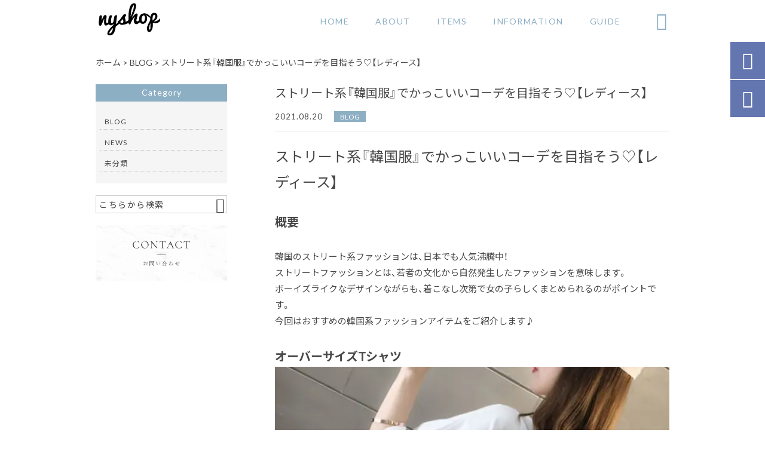

--- FILE ---
content_type: text/html; charset=UTF-8
request_url: https://nyshop-apparel.com/blog/2744/
body_size: 15110
content:
<!DOCTYPE html>
<html lang="ja">
<head>
<meta charset="UTF-8" />
<meta name="viewport" content="width=device-width,initial-scale=1">
<meta name="format-detection" content="telephone=no">
<link rel="pingback" href="https://nyshop-apparel.com/jetb/xmlrpc.php" />
<link rel="shortcut icon" href="https://nyshop-apparel.com/jetb/wp-content/uploads/2021/01/favicon-1.ico" />
<link rel="apple-touch-icon" href="https://nyshop-apparel.com/jetb/wp-content/uploads/2021/01/fav_sp.png">
<!--▼-追加CSS-▼-->

<title>ストリート系『韓国服』でかっこいいコーデを目指そう♡【レディース】 | ny shop（エヌワイショップ）</title>

		<!-- All in One SEO 4.2.8 - aioseo.com -->
		<meta name="description" content="ストリート系『韓国服』でかっこいいコーデを目指そう♡【レディース】 概要 韓国のス" />
		<meta name="robots" content="max-image-preview:large" />
		<link rel="canonical" href="https://nyshop-apparel.com/blog/2744/" />
		<meta name="generator" content="All in One SEO (AIOSEO) 4.2.8 " />
		<meta property="og:locale" content="ja_JP" />
		<meta property="og:site_name" content="韓国ファッション通販 | ny shop（エヌワイショップ）" />
		<meta property="og:type" content="article" />
		<meta property="og:title" content="ストリート系『韓国服』でかっこいいコーデを目指そう♡【レディース】 | ny shop（エヌワイショップ）" />
		<meta property="og:description" content="ストリート系『韓国服』でかっこいいコーデを目指そう♡【レディース】 概要 韓国のス" />
		<meta property="og:url" content="https://nyshop-apparel.com/blog/2744/" />
		<meta property="og:image" content="https://nyshop-apparel.com/jetb/wp-content/uploads/2021/08/6e8f5a43743a9ad458b4b8db2e1bec2d.jpg" />
		<meta property="og:image:secure_url" content="https://nyshop-apparel.com/jetb/wp-content/uploads/2021/08/6e8f5a43743a9ad458b4b8db2e1bec2d.jpg" />
		<meta property="og:image:width" content="640" />
		<meta property="og:image:height" content="640" />
		<meta property="article:published_time" content="2021-08-20T01:00:59+00:00" />
		<meta property="article:modified_time" content="2021-08-13T03:49:36+00:00" />
		<meta name="twitter:card" content="summary" />
		<meta name="twitter:title" content="ストリート系『韓国服』でかっこいいコーデを目指そう♡【レディース】 | ny shop（エヌワイショップ）" />
		<meta name="twitter:description" content="ストリート系『韓国服』でかっこいいコーデを目指そう♡【レディース】 概要 韓国のス" />
		<meta name="twitter:image" content="https://nyshop-apparel.com/jetb/wp-content/uploads/2021/08/6e8f5a43743a9ad458b4b8db2e1bec2d.jpg" />
		<script type="application/ld+json" class="aioseo-schema">
			{"@context":"https:\/\/schema.org","@graph":[{"@type":"Article","@id":"https:\/\/nyshop-apparel.com\/blog\/2744\/#article","name":"\u30b9\u30c8\u30ea\u30fc\u30c8\u7cfb\u300e\u97d3\u56fd\u670d\u300f\u3067\u304b\u3063\u3053\u3044\u3044\u30b3\u30fc\u30c7\u3092\u76ee\u6307\u305d\u3046\u2661\u3010\u30ec\u30c7\u30a3\u30fc\u30b9\u3011 | ny shop\uff08\u30a8\u30cc\u30ef\u30a4\u30b7\u30e7\u30c3\u30d7\uff09","headline":"\u30b9\u30c8\u30ea\u30fc\u30c8\u7cfb\u300e\u97d3\u56fd\u670d\u300f\u3067\u304b\u3063\u3053\u3044\u3044\u30b3\u30fc\u30c7\u3092\u76ee\u6307\u305d\u3046\u2661\u3010\u30ec\u30c7\u30a3\u30fc\u30b9\u3011","author":{"@id":"https:\/\/nyshop-apparel.com\/author\/nyshop-1018\/#author"},"publisher":{"@id":"https:\/\/nyshop-apparel.com\/#organization"},"image":{"@type":"ImageObject","url":"https:\/\/nyshop-apparel.com\/jetb\/wp-content\/uploads\/2021\/08\/6e8f5a43743a9ad458b4b8db2e1bec2d.jpg","width":640,"height":640},"datePublished":"2021-08-20T01:00:59+09:00","dateModified":"2021-08-13T03:49:36+09:00","inLanguage":"ja","mainEntityOfPage":{"@id":"https:\/\/nyshop-apparel.com\/blog\/2744\/#webpage"},"isPartOf":{"@id":"https:\/\/nyshop-apparel.com\/blog\/2744\/#webpage"},"articleSection":"BLOG"},{"@type":"BreadcrumbList","@id":"https:\/\/nyshop-apparel.com\/blog\/2744\/#breadcrumblist","itemListElement":[{"@type":"ListItem","@id":"https:\/\/nyshop-apparel.com\/#listItem","position":1,"item":{"@type":"WebPage","@id":"https:\/\/nyshop-apparel.com\/","name":"\u30db\u30fc\u30e0","description":"\u97d3\u56fd\u30ec\u30c7\u30a3\u30fc\u30b9\u30d5\u30a1\u30c3\u30b7\u30e7\u30f3\u901a\u8ca9\u30b7\u30e7\u30c3\u30d7\u3010ny shop\u3011\u3067\u3059\uff01\u30ef\u30f3\u30d4\u30fc\u30b9\u30fb\u30c8\u30c3\u30d7\u30b9\u30fb\u30dc\u30c8\u30e0\u30b9\u30fb\u30a2\u30a6\u30bf\u30fc\u30fb\u30d0\u30c3\u30b0\u30fb\u5e3d\u5b50\u7b49\u304a\u6d12\u843d\u3067\u4f7f\u3048\u308b\u30d7\u30c1\u30d7\u30e9\u30a2\u30a4\u30c6\u30e0\u304c\u76db\u308a\u3060\u304f\u3055\u3093\u3002\u304a\u3059\u3059\u3081\u30a2\u30a4\u30c6\u30e0\u7d39\u4ecb\u3084\u5f79\u7acb\u3064\u30d5\u30a1\u30c3\u30b7\u30e7\u30f3\u60c5\u5831\u3082\u968f\u6642\u767a\u4fe1\u3057\u3066\u3044\u307e\u3059\u3002\u65b0\u5546\u54c1\u3082\u305e\u304f\u305e\u304f\u5165\u8377\uff01\u304a\u6c17\u306b\u5165\u308a\u306e\u30a2\u30a4\u30c6\u30e0\u3092\u898b\u3064\u3051\u3066\u6bce\u65e5\u306e\u30b3\u30fc\u30c7\u30a3\u30cd\u30fc\u30c8\u3092\u697d\u3057\u3093\u3067\u4e0b\u3055\u3044\u3002","url":"https:\/\/nyshop-apparel.com\/"},"nextItem":"https:\/\/nyshop-apparel.com\/blog\/#listItem"},{"@type":"ListItem","@id":"https:\/\/nyshop-apparel.com\/blog\/#listItem","position":2,"item":{"@type":"WebPage","@id":"https:\/\/nyshop-apparel.com\/blog\/","name":"BLOG","description":"\u30b9\u30c8\u30ea\u30fc\u30c8\u7cfb\u300e\u97d3\u56fd\u670d\u300f\u3067\u304b\u3063\u3053\u3044\u3044\u30b3\u30fc\u30c7\u3092\u76ee\u6307\u305d\u3046\u2661\u3010\u30ec\u30c7\u30a3\u30fc\u30b9\u3011 \u6982\u8981 \u97d3\u56fd\u306e\u30b9","url":"https:\/\/nyshop-apparel.com\/blog\/"},"previousItem":"https:\/\/nyshop-apparel.com\/#listItem"}]},{"@type":"Organization","@id":"https:\/\/nyshop-apparel.com\/#organization","name":"nyshop","url":"https:\/\/nyshop-apparel.com\/","logo":{"@type":"ImageObject","url":"https:\/\/nyshop-apparel.com\/jetb\/wp-content\/uploads\/2021\/01\/noimage.jpg","@id":"https:\/\/nyshop-apparel.com\/#organizationLogo","width":400,"height":400},"image":{"@id":"https:\/\/nyshop-apparel.com\/#organizationLogo"},"contactPoint":{"@type":"ContactPoint","telephone":"+819092315391","contactType":"Customer Support"}},{"@type":"WebPage","@id":"https:\/\/nyshop-apparel.com\/blog\/2744\/#webpage","url":"https:\/\/nyshop-apparel.com\/blog\/2744\/","name":"\u30b9\u30c8\u30ea\u30fc\u30c8\u7cfb\u300e\u97d3\u56fd\u670d\u300f\u3067\u304b\u3063\u3053\u3044\u3044\u30b3\u30fc\u30c7\u3092\u76ee\u6307\u305d\u3046\u2661\u3010\u30ec\u30c7\u30a3\u30fc\u30b9\u3011 | ny shop\uff08\u30a8\u30cc\u30ef\u30a4\u30b7\u30e7\u30c3\u30d7\uff09","description":"\u30b9\u30c8\u30ea\u30fc\u30c8\u7cfb\u300e\u97d3\u56fd\u670d\u300f\u3067\u304b\u3063\u3053\u3044\u3044\u30b3\u30fc\u30c7\u3092\u76ee\u6307\u305d\u3046\u2661\u3010\u30ec\u30c7\u30a3\u30fc\u30b9\u3011 \u6982\u8981 \u97d3\u56fd\u306e\u30b9","inLanguage":"ja","isPartOf":{"@id":"https:\/\/nyshop-apparel.com\/#website"},"breadcrumb":{"@id":"https:\/\/nyshop-apparel.com\/blog\/2744\/#breadcrumblist"},"author":"https:\/\/nyshop-apparel.com\/author\/nyshop-1018\/#author","creator":"https:\/\/nyshop-apparel.com\/author\/nyshop-1018\/#author","image":{"@type":"ImageObject","url":"https:\/\/nyshop-apparel.com\/jetb\/wp-content\/uploads\/2021\/08\/6e8f5a43743a9ad458b4b8db2e1bec2d.jpg","@id":"https:\/\/nyshop-apparel.com\/#mainImage","width":640,"height":640},"primaryImageOfPage":{"@id":"https:\/\/nyshop-apparel.com\/blog\/2744\/#mainImage"},"datePublished":"2021-08-20T01:00:59+09:00","dateModified":"2021-08-13T03:49:36+09:00"},{"@type":"WebSite","@id":"https:\/\/nyshop-apparel.com\/#website","url":"https:\/\/nyshop-apparel.com\/","name":"ny shop\uff08\u30a8\u30cc\u30ef\u30a4\u30b7\u30e7\u30c3\u30d7\uff09","description":"\u97d3\u56fd\u30ec\u30c7\u30a3\u30fc\u30b9\u30d5\u30a1\u30c3\u30b7\u30e7\u30f3\u901a\u8ca9\u30b7\u30e7\u30c3\u30d7\u3010ny shop\u3011\u3067\u3059\uff01\u30ef\u30f3\u30d4\u30fc\u30b9\u30fb\u30c8\u30c3\u30d7\u30b9\u30fb\u30dc\u30c8\u30e0\u30b9\u30fb\u30a2\u30a6\u30bf\u30fc\u30fb\u30d0\u30c3\u30b0\u30fb\u5e3d\u5b50\u7b49\u304a\u6d12\u843d\u3067\u4f7f\u3048\u308b\u30d7\u30c1\u30d7\u30e9\u30a2\u30a4\u30c6\u30e0\u304c\u76db\u308a\u3060\u304f\u3055\u3093\u3002\u304a\u3059\u3059\u3081\u30a2\u30a4\u30c6\u30e0\u7d39\u4ecb\u3084\u5f79\u7acb\u3064\u30d5\u30a1\u30c3\u30b7\u30e7\u30f3\u60c5\u5831\u3082\u968f\u6642\u767a\u4fe1\u3057\u3066\u3044\u307e\u3059\u3002\u65b0\u5546\u54c1\u3082\u305e\u304f\u305e\u304f\u5165\u8377\uff01\u304a\u6c17\u306b\u5165\u308a\u306e\u30a2\u30a4\u30c6\u30e0\u3092\u898b\u3064\u3051\u3066\u6bce\u65e5\u306e\u30b3\u30fc\u30c7\u30a3\u30cd\u30fc\u30c8\u3092\u697d\u3057\u3093\u3067\u4e0b\u3055\u3044\u3002","inLanguage":"ja","publisher":{"@id":"https:\/\/nyshop-apparel.com\/#organization"}}]}
		</script>
		<script type="text/javascript" >
			window.ga=window.ga||function(){(ga.q=ga.q||[]).push(arguments)};ga.l=+new Date;
			ga('create', "1", 'auto');
			ga('send', 'pageview');
		</script>
		<script async src="https://www.google-analytics.com/analytics.js"></script>
		<!-- All in One SEO -->

<link rel='dns-prefetch' href='//yubinbango.github.io' />
<link rel='dns-prefetch' href='//static.addtoany.com' />
<link rel='dns-prefetch' href='//fonts.googleapis.com' />
<link rel='dns-prefetch' href='//s.w.org' />
<link rel="alternate" type="application/rss+xml" title="ny shop（エヌワイショップ） &raquo; フィード" href="https://nyshop-apparel.com/feed/" />
<link rel="alternate" type="application/rss+xml" title="ny shop（エヌワイショップ） &raquo; コメントフィード" href="https://nyshop-apparel.com/comments/feed/" />
<script type="text/javascript">
window._wpemojiSettings = {"baseUrl":"https:\/\/s.w.org\/images\/core\/emoji\/14.0.0\/72x72\/","ext":".png","svgUrl":"https:\/\/s.w.org\/images\/core\/emoji\/14.0.0\/svg\/","svgExt":".svg","source":{"concatemoji":"https:\/\/nyshop-apparel.com\/jetb\/wp-includes\/js\/wp-emoji-release.min.js?ver=6.0.11"}};
/*! This file is auto-generated */
!function(e,a,t){var n,r,o,i=a.createElement("canvas"),p=i.getContext&&i.getContext("2d");function s(e,t){var a=String.fromCharCode,e=(p.clearRect(0,0,i.width,i.height),p.fillText(a.apply(this,e),0,0),i.toDataURL());return p.clearRect(0,0,i.width,i.height),p.fillText(a.apply(this,t),0,0),e===i.toDataURL()}function c(e){var t=a.createElement("script");t.src=e,t.defer=t.type="text/javascript",a.getElementsByTagName("head")[0].appendChild(t)}for(o=Array("flag","emoji"),t.supports={everything:!0,everythingExceptFlag:!0},r=0;r<o.length;r++)t.supports[o[r]]=function(e){if(!p||!p.fillText)return!1;switch(p.textBaseline="top",p.font="600 32px Arial",e){case"flag":return s([127987,65039,8205,9895,65039],[127987,65039,8203,9895,65039])?!1:!s([55356,56826,55356,56819],[55356,56826,8203,55356,56819])&&!s([55356,57332,56128,56423,56128,56418,56128,56421,56128,56430,56128,56423,56128,56447],[55356,57332,8203,56128,56423,8203,56128,56418,8203,56128,56421,8203,56128,56430,8203,56128,56423,8203,56128,56447]);case"emoji":return!s([129777,127995,8205,129778,127999],[129777,127995,8203,129778,127999])}return!1}(o[r]),t.supports.everything=t.supports.everything&&t.supports[o[r]],"flag"!==o[r]&&(t.supports.everythingExceptFlag=t.supports.everythingExceptFlag&&t.supports[o[r]]);t.supports.everythingExceptFlag=t.supports.everythingExceptFlag&&!t.supports.flag,t.DOMReady=!1,t.readyCallback=function(){t.DOMReady=!0},t.supports.everything||(n=function(){t.readyCallback()},a.addEventListener?(a.addEventListener("DOMContentLoaded",n,!1),e.addEventListener("load",n,!1)):(e.attachEvent("onload",n),a.attachEvent("onreadystatechange",function(){"complete"===a.readyState&&t.readyCallback()})),(e=t.source||{}).concatemoji?c(e.concatemoji):e.wpemoji&&e.twemoji&&(c(e.twemoji),c(e.wpemoji)))}(window,document,window._wpemojiSettings);
</script>
<style type="text/css">
img.wp-smiley,
img.emoji {
	display: inline !important;
	border: none !important;
	box-shadow: none !important;
	height: 1em !important;
	width: 1em !important;
	margin: 0 0.07em !important;
	vertical-align: -0.1em !important;
	background: none !important;
	padding: 0 !important;
}
</style>
	<link rel='stylesheet' id='colorbox-theme1-css'  href='https://nyshop-apparel.com/jetb/wp-content/plugins/jquery-colorbox/themes/theme1/colorbox.css?ver=4.6.2' type='text/css' media='screen' />
<link rel='stylesheet' id='sbi_styles-css'  href='https://nyshop-apparel.com/jetb/wp-content/plugins/instagram-feed/css/sbi-styles.min.css?ver=6.1' type='text/css' media='all' />
<link rel='stylesheet' id='wp-block-library-css'  href='https://nyshop-apparel.com/jetb/wp-includes/css/dist/block-library/style.min.css?ver=6.0.11' type='text/css' media='all' />
<style id='global-styles-inline-css' type='text/css'>
body{--wp--preset--color--black: #000000;--wp--preset--color--cyan-bluish-gray: #abb8c3;--wp--preset--color--white: #ffffff;--wp--preset--color--pale-pink: #f78da7;--wp--preset--color--vivid-red: #cf2e2e;--wp--preset--color--luminous-vivid-orange: #ff6900;--wp--preset--color--luminous-vivid-amber: #fcb900;--wp--preset--color--light-green-cyan: #7bdcb5;--wp--preset--color--vivid-green-cyan: #00d084;--wp--preset--color--pale-cyan-blue: #8ed1fc;--wp--preset--color--vivid-cyan-blue: #0693e3;--wp--preset--color--vivid-purple: #9b51e0;--wp--preset--gradient--vivid-cyan-blue-to-vivid-purple: linear-gradient(135deg,rgba(6,147,227,1) 0%,rgb(155,81,224) 100%);--wp--preset--gradient--light-green-cyan-to-vivid-green-cyan: linear-gradient(135deg,rgb(122,220,180) 0%,rgb(0,208,130) 100%);--wp--preset--gradient--luminous-vivid-amber-to-luminous-vivid-orange: linear-gradient(135deg,rgba(252,185,0,1) 0%,rgba(255,105,0,1) 100%);--wp--preset--gradient--luminous-vivid-orange-to-vivid-red: linear-gradient(135deg,rgba(255,105,0,1) 0%,rgb(207,46,46) 100%);--wp--preset--gradient--very-light-gray-to-cyan-bluish-gray: linear-gradient(135deg,rgb(238,238,238) 0%,rgb(169,184,195) 100%);--wp--preset--gradient--cool-to-warm-spectrum: linear-gradient(135deg,rgb(74,234,220) 0%,rgb(151,120,209) 20%,rgb(207,42,186) 40%,rgb(238,44,130) 60%,rgb(251,105,98) 80%,rgb(254,248,76) 100%);--wp--preset--gradient--blush-light-purple: linear-gradient(135deg,rgb(255,206,236) 0%,rgb(152,150,240) 100%);--wp--preset--gradient--blush-bordeaux: linear-gradient(135deg,rgb(254,205,165) 0%,rgb(254,45,45) 50%,rgb(107,0,62) 100%);--wp--preset--gradient--luminous-dusk: linear-gradient(135deg,rgb(255,203,112) 0%,rgb(199,81,192) 50%,rgb(65,88,208) 100%);--wp--preset--gradient--pale-ocean: linear-gradient(135deg,rgb(255,245,203) 0%,rgb(182,227,212) 50%,rgb(51,167,181) 100%);--wp--preset--gradient--electric-grass: linear-gradient(135deg,rgb(202,248,128) 0%,rgb(113,206,126) 100%);--wp--preset--gradient--midnight: linear-gradient(135deg,rgb(2,3,129) 0%,rgb(40,116,252) 100%);--wp--preset--duotone--dark-grayscale: url('#wp-duotone-dark-grayscale');--wp--preset--duotone--grayscale: url('#wp-duotone-grayscale');--wp--preset--duotone--purple-yellow: url('#wp-duotone-purple-yellow');--wp--preset--duotone--blue-red: url('#wp-duotone-blue-red');--wp--preset--duotone--midnight: url('#wp-duotone-midnight');--wp--preset--duotone--magenta-yellow: url('#wp-duotone-magenta-yellow');--wp--preset--duotone--purple-green: url('#wp-duotone-purple-green');--wp--preset--duotone--blue-orange: url('#wp-duotone-blue-orange');--wp--preset--font-size--small: 13px;--wp--preset--font-size--medium: 20px;--wp--preset--font-size--large: 36px;--wp--preset--font-size--x-large: 42px;}.has-black-color{color: var(--wp--preset--color--black) !important;}.has-cyan-bluish-gray-color{color: var(--wp--preset--color--cyan-bluish-gray) !important;}.has-white-color{color: var(--wp--preset--color--white) !important;}.has-pale-pink-color{color: var(--wp--preset--color--pale-pink) !important;}.has-vivid-red-color{color: var(--wp--preset--color--vivid-red) !important;}.has-luminous-vivid-orange-color{color: var(--wp--preset--color--luminous-vivid-orange) !important;}.has-luminous-vivid-amber-color{color: var(--wp--preset--color--luminous-vivid-amber) !important;}.has-light-green-cyan-color{color: var(--wp--preset--color--light-green-cyan) !important;}.has-vivid-green-cyan-color{color: var(--wp--preset--color--vivid-green-cyan) !important;}.has-pale-cyan-blue-color{color: var(--wp--preset--color--pale-cyan-blue) !important;}.has-vivid-cyan-blue-color{color: var(--wp--preset--color--vivid-cyan-blue) !important;}.has-vivid-purple-color{color: var(--wp--preset--color--vivid-purple) !important;}.has-black-background-color{background-color: var(--wp--preset--color--black) !important;}.has-cyan-bluish-gray-background-color{background-color: var(--wp--preset--color--cyan-bluish-gray) !important;}.has-white-background-color{background-color: var(--wp--preset--color--white) !important;}.has-pale-pink-background-color{background-color: var(--wp--preset--color--pale-pink) !important;}.has-vivid-red-background-color{background-color: var(--wp--preset--color--vivid-red) !important;}.has-luminous-vivid-orange-background-color{background-color: var(--wp--preset--color--luminous-vivid-orange) !important;}.has-luminous-vivid-amber-background-color{background-color: var(--wp--preset--color--luminous-vivid-amber) !important;}.has-light-green-cyan-background-color{background-color: var(--wp--preset--color--light-green-cyan) !important;}.has-vivid-green-cyan-background-color{background-color: var(--wp--preset--color--vivid-green-cyan) !important;}.has-pale-cyan-blue-background-color{background-color: var(--wp--preset--color--pale-cyan-blue) !important;}.has-vivid-cyan-blue-background-color{background-color: var(--wp--preset--color--vivid-cyan-blue) !important;}.has-vivid-purple-background-color{background-color: var(--wp--preset--color--vivid-purple) !important;}.has-black-border-color{border-color: var(--wp--preset--color--black) !important;}.has-cyan-bluish-gray-border-color{border-color: var(--wp--preset--color--cyan-bluish-gray) !important;}.has-white-border-color{border-color: var(--wp--preset--color--white) !important;}.has-pale-pink-border-color{border-color: var(--wp--preset--color--pale-pink) !important;}.has-vivid-red-border-color{border-color: var(--wp--preset--color--vivid-red) !important;}.has-luminous-vivid-orange-border-color{border-color: var(--wp--preset--color--luminous-vivid-orange) !important;}.has-luminous-vivid-amber-border-color{border-color: var(--wp--preset--color--luminous-vivid-amber) !important;}.has-light-green-cyan-border-color{border-color: var(--wp--preset--color--light-green-cyan) !important;}.has-vivid-green-cyan-border-color{border-color: var(--wp--preset--color--vivid-green-cyan) !important;}.has-pale-cyan-blue-border-color{border-color: var(--wp--preset--color--pale-cyan-blue) !important;}.has-vivid-cyan-blue-border-color{border-color: var(--wp--preset--color--vivid-cyan-blue) !important;}.has-vivid-purple-border-color{border-color: var(--wp--preset--color--vivid-purple) !important;}.has-vivid-cyan-blue-to-vivid-purple-gradient-background{background: var(--wp--preset--gradient--vivid-cyan-blue-to-vivid-purple) !important;}.has-light-green-cyan-to-vivid-green-cyan-gradient-background{background: var(--wp--preset--gradient--light-green-cyan-to-vivid-green-cyan) !important;}.has-luminous-vivid-amber-to-luminous-vivid-orange-gradient-background{background: var(--wp--preset--gradient--luminous-vivid-amber-to-luminous-vivid-orange) !important;}.has-luminous-vivid-orange-to-vivid-red-gradient-background{background: var(--wp--preset--gradient--luminous-vivid-orange-to-vivid-red) !important;}.has-very-light-gray-to-cyan-bluish-gray-gradient-background{background: var(--wp--preset--gradient--very-light-gray-to-cyan-bluish-gray) !important;}.has-cool-to-warm-spectrum-gradient-background{background: var(--wp--preset--gradient--cool-to-warm-spectrum) !important;}.has-blush-light-purple-gradient-background{background: var(--wp--preset--gradient--blush-light-purple) !important;}.has-blush-bordeaux-gradient-background{background: var(--wp--preset--gradient--blush-bordeaux) !important;}.has-luminous-dusk-gradient-background{background: var(--wp--preset--gradient--luminous-dusk) !important;}.has-pale-ocean-gradient-background{background: var(--wp--preset--gradient--pale-ocean) !important;}.has-electric-grass-gradient-background{background: var(--wp--preset--gradient--electric-grass) !important;}.has-midnight-gradient-background{background: var(--wp--preset--gradient--midnight) !important;}.has-small-font-size{font-size: var(--wp--preset--font-size--small) !important;}.has-medium-font-size{font-size: var(--wp--preset--font-size--medium) !important;}.has-large-font-size{font-size: var(--wp--preset--font-size--large) !important;}.has-x-large-font-size{font-size: var(--wp--preset--font-size--x-large) !important;}
</style>
<link rel='stylesheet' id='biz-cal-style-css'  href='https://nyshop-apparel.com/jetb/wp-content/plugins/biz-calendar/biz-cal.css?ver=2.2.0' type='text/css' media='all' />
<link rel='stylesheet' id='contact-form-7-css'  href='https://nyshop-apparel.com/jetb/wp-content/plugins/contact-form-7/includes/css/styles.css?ver=5.7.1' type='text/css' media='all' />
<link rel='stylesheet' id='wp-pagenavi-css'  href='https://nyshop-apparel.com/jetb/wp-content/plugins/wp-pagenavi/pagenavi-css.css?ver=2.70' type='text/css' media='all' />
<link rel='stylesheet' id='style-sheet-css'  href='https://nyshop-apparel.com/jetb/wp-content/themes/jet-cms14-b/style.css?ver=6.0.11' type='text/css' media='all' />
<link rel='stylesheet' id='JetB_press-fonts-css'  href='https://fonts.googleapis.com/css?family=Open+Sans:400italic,700italic,400,700&#038;subset=latin,latin-ext' type='text/css' media='all' />
<link rel='stylesheet' id='tablepress-default-css'  href='https://nyshop-apparel.com/jetb/wp-content/plugins/tablepress/css/default.min.css?ver=1.14' type='text/css' media='all' />
<link rel='stylesheet' id='addtoany-css'  href='https://nyshop-apparel.com/jetb/wp-content/plugins/add-to-any/addtoany.min.css?ver=1.16' type='text/css' media='all' />
<link rel="https://api.w.org/" href="https://nyshop-apparel.com/wp-json/" /><link rel="alternate" type="application/json" href="https://nyshop-apparel.com/wp-json/wp/v2/posts/2744" /><link rel="EditURI" type="application/rsd+xml" title="RSD" href="https://nyshop-apparel.com/jetb/xmlrpc.php?rsd" />
<link rel="wlwmanifest" type="application/wlwmanifest+xml" href="https://nyshop-apparel.com/jetb/wp-includes/wlwmanifest.xml" /> 
<meta name="generator" content="WordPress 6.0.11" />
<link rel='shortlink' href='https://nyshop-apparel.com/?p=2744' />
<link rel="alternate" type="application/json+oembed" href="https://nyshop-apparel.com/wp-json/oembed/1.0/embed?url=https%3A%2F%2Fnyshop-apparel.com%2Fblog%2F2744%2F" />
<link rel="alternate" type="text/xml+oembed" href="https://nyshop-apparel.com/wp-json/oembed/1.0/embed?url=https%3A%2F%2Fnyshop-apparel.com%2Fblog%2F2744%2F&#038;format=xml" />
<!-- Analytics by WP Statistics v13.2.9 - https://wp-statistics.com/ -->

<link rel="stylesheet" href="https://code.ionicframework.com/ionicons/2.0.1/css/ionicons.min.css">
<link rel="stylesheet" href="https://cdn.jsdelivr.net/npm/yakuhanjp@3.2.0/dist/css/yakuhanjp.min.css">
<link rel="stylesheet" href="https://jetb.co.jp/ec-king/common/css/slick.css" type="text/css" />
<link rel="stylesheet" href="https://jetb.co.jp/ec-king/common/css/slick-theme.css" type="text/css" />
<link rel="stylesheet" href="https://jetb.co.jp/ec-king/common/css/jquery.mCustomScrollbar.css" type="text/css" />


<link rel="stylesheet" href="https://jetb.co.jp/ec-king/common/css/modal.css" type="text/css" />
<link rel="stylesheet" href="https://jetb.co.jp/ec-king/tpl_b/css/common.css" type="text/css" />
<link rel="stylesheet" href="https://jetb.co.jp/ec-king/tpl_b/css/media.css" type="text/css" />
<link rel="stylesheet" href="https://nyshop-apparel.com/jetb/wp-content/themes/jet-cms14-b/Jet_Tpl_style.css" type="text/css" />
<link rel="stylesheet" href="https://nyshop-apparel.com/jetb/wp-content/themes/jet-cms14-b/custom/custom.css" type="text/css" />

<!-- Global site tag (gtag.js) - Google Analytics -->
<script async src="https://www.googletagmanager.com/gtag/js?id=G-2EQDLNMBN2"></script>
<script>
  window.dataLayer = window.dataLayer || [];
  function gtag(){dataLayer.push(arguments);}
  gtag('js', new Date());

  gtag('config', 'G-2EQDLNMBN2');
</script>

</head>

<body class="post-template-default single single-post postid-2744 single-format-standard" ontouchstart="">

	<div id="top" class="allwrapper tpl_b gthc">
		<header id="upper" class="head_bg cf">
			<div class="inner">
				<h1><a href="https://nyshop-apparel.com/"><img src="https://nyshop-apparel.com/jetb/wp-content/uploads/2021/01/logo1.png" alt="ny shop（エヌワイショップ） 韓国レディースファッション通販ショップ【ny shop】です！ワンピース・トップス・ボトムス・アウター・バッグ・帽子等お洒落で使えるプチプラアイテムが盛りだくさん。おすすめアイテム紹介や役立つファッション情報も随時発信しています。新商品もぞくぞく入荷！お気に入りのアイテムを見つけて毎日のコーディネートを楽しんで下さい。"></a></h1>

				<div class="menu-trigger">
					<div class="trigger_wrap">
						<span></span>
						<span></span>
						<span></span>
					</div>
					<p>menu</p>
				</div>
				<nav class="g_nav_sp cf">
					<ul id="menu-menu1" class="g_nav_menu menu"><li><a href="https://nyshop-apparel.com">HOME</a></li>
<li><a href="https://nyshop-apparel.com/about/">ABOUT</a></li>
<li><a href="https://nyshop-apparel.com/items/">ITEMS</a>
<ul class="sub-menu">
	<li><a href="https://nyshop-apparel.com/feature_list/">FEATURE</a></li>
	<li><a href="https://nyshop-apparel.com/sale/">SALE</a></li>
</ul>
</li>
<li><a href="https://nyshop-apparel.com/information/">INFORMATION</a></li>
<li><a href="https://nyshop-apparel.com/guide/">GUIDE</a>
<ul class="sub-menu">
	<li><a href="https://nyshop-apparel.com/guide/faq/">FAQ</a></li>
	<li><a href="https://nyshop-apparel.com/guide/privacy/">プライバシーポリシー</a></li>
	<li><a href="https://nyshop-apparel.com/guide/law/">特定商取引に基づく表記</a></li>
</ul>
</li>
</ul>				</nav>
				<nav class="g_nav g_nav_pc cf">
					<ul id="menu-menu1-1" class="g_nav_menu menu"><li><a href="https://nyshop-apparel.com">HOME</a></li>
<li><a href="https://nyshop-apparel.com/about/">ABOUT</a></li>
<li><a href="https://nyshop-apparel.com/items/">ITEMS</a>
<ul class="sub-menu">
	<li><a href="https://nyshop-apparel.com/feature_list/">FEATURE</a></li>
	<li><a href="https://nyshop-apparel.com/sale/">SALE</a></li>
</ul>
</li>
<li><a href="https://nyshop-apparel.com/information/">INFORMATION</a></li>
<li><a href="https://nyshop-apparel.com/guide/">GUIDE</a>
<ul class="sub-menu">
	<li><a href="https://nyshop-apparel.com/guide/faq/">FAQ</a></li>
	<li><a href="https://nyshop-apparel.com/guide/privacy/">プライバシーポリシー</a></li>
	<li><a href="https://nyshop-apparel.com/guide/law/">特定商取引に基づく表記</a></li>
</ul>
</li>
</ul>				</nav>
			</div>
			<p class="btn-search">&#xf2f5;</p>
			<div class="header-search l-absolute">
				<form action="https://nyshop-apparel.com/" method="get" id="jet_searchform-header">
					<input id="jet_searchBtn_header" type="submit" name="searchBtn" value="&#xf2f5;" />
					<input id="jet_keywords_header" type="text" name="s" id="site_search" placeholder="" />
				</form>
			</div>
		</header>
<!--single-->
<script type="application/ld+json">
	{
		"@context": "http://schema.org",
		"@type": "BlogPosting",
		"mainEntityOfPage":{
		"@type":"WebPage",
		"@id":"https://nyshop-apparel.com/blog/2744/"
	},
	"headline":"ストリート系『韓国服』でかっこいいコーデを目指そう♡【レディース】",
	"image": [
		"https://nyshop-apparel.com/jetb/wp-content/uploads/2021/08/6e8f5a43743a9ad458b4b8db2e1bec2d.jpg"
	],
	"datePublished": "2021-08-20T10:00:59+09:00",
	"dateModified": "2021-08-13T12:49:36+09:00",
	"author": {
	"@type": "Organization",
		"name": ""
	},
	"publisher": {
		"@type": "Organization",
		"name": "ny shop（エヌワイショップ）",
		"logo": {
			"@type": "ImageObject",
			"url": "https://nyshop-apparel.com/wp-content/themes/JetB-Press-House/img/logo.png"
		}
	},
	"description": "ストリート系『韓国服』でかっこいいコーデを目指そう♡【レディース】 &nbsp; 概要 &nbsp; 韓国のストリート系ファッションは、日本でも人気沸騰中！ ストリートファッションとは、若者の文化から自然発生したファッシ <a class="read-more" href="https://nyshop-apparel.com/blog/2744/">…</a>"
	}
</script>
<div id="blog_area">
<!--▼▼▼▼コンテンツエリア▼▼▼▼-->
  <div class="breadcrumbs">
    <div class="breadcrumbs_inner">
      <!-- Breadcrumb NavXT 7.1.0 -->
<span property="itemListElement" typeof="ListItem"><a property="item" typeof="WebPage" title="ny shop（エヌワイショップ）へ移動" href="https://nyshop-apparel.com" class="home"><span property="name">ホーム</span></a><meta property="position" content="1"></span> &gt; <span property="itemListElement" typeof="ListItem"><a property="item" typeof="WebPage" title="BLOGのカテゴリーアーカイブへ移動" href="https://nyshop-apparel.com/category/blog/" class="taxonomy category"><span property="name">BLOG</span></a><meta property="position" content="2"></span> &gt; <span property="itemListElement" typeof="ListItem"><span property="name">ストリート系『韓国服』でかっこいいコーデを目指そう♡【レディース】</span><meta property="position" content="3"></span>    </div>
  </div>
  
<div class="inner cf">
	<main id="blog_cont">
		<article class="blog_box">
			
			<header class="blog_entry">
				<h1>ストリート系『韓国服』でかっこいいコーデを目指そう♡【レディース】</h1>
				<time class="day_entry">2021.08.20</time>
				<p class="cat_entry"><a href="https://nyshop-apparel.com/category/blog/" rel="tag">BLOG</a></p>
			</header>

			<div class="blog_text the_text">
				<h1>ストリート系『韓国服』でかっこいいコーデを目指そう♡【レディース】</h1>
<p>&nbsp;</p>
<h2><strong>概要</strong></h2>
<p>&nbsp;</p>
<p>韓国のストリート系ファッションは、日本でも人気沸騰中！</p>
<p>ストリートファッションとは、若者の文化から自然発生したファッションを意味します。</p>
<p>ボーイズライクなデザインながらも、着こなし次第で女の子らしくまとめられるのがポイントです。</p>
<p>今回はおすすめの韓国系ファッションアイテムをご紹介します♪</p>
<p>&nbsp;</p>
<h2><strong>オーバーサイズTシャツ</strong></h2>
<p><a href="https://nyshop-apparel.com/products/%e3%80%90%e7%99%bd-%e3%83%95%e3%83%aa%e3%83%bc%e3%82%b5%e3%82%a4%e3%82%ba-%e3%80%91%e3%83%ac%e3%83%87%e3%82%a3%e3%83%bc%e3%82%b9-%e3%83%88%e3%83%83%e3%83%97%e3%82%b9-%e3%82%aa%e3%83%bc%e3%83%90/"><img class="alignnone wp-image-2745 size-full lozad colorbox-2744" data-src="https://nyshop-apparel.com/jetb/wp-content/uploads/2021/08/6e8f5a43743a9ad458b4b8db2e1bec2d.jpg" alt="" width="640" height="640" /></a></p>
<p>ビッグシルエットのトップスは、韓国ストリートコーデにマスト！</p>
<p>韓国系ファッションでは、トップスがビッグサイズのときには、ボトムスにはスキニーパンツを合わせるなどして、体の線の細さを強調するようなシルエットに仕上げるのがポイント◎</p>
<p>こちらは、カラフルなロゴが目を引くキュートなビッグTシャツです。</p>
<p>ラフに着るだけで細見せが叶い、女の子らしい可愛さもアピールできちゃいます。</p>
<p>ラクなのにシルエットがほんのりセクシー♡</p>
<p>イマドキ 女子のストリートスタイルには欠かせないアイテムです。</p>
<p>&nbsp;</p>
<h2><strong>個性的なブラックワンピース</strong></h2>
<p><a href="https://nyshop-apparel.com/products/%e3%80%90%e3%83%96%e3%83%a9%e3%83%83%e3%82%af-%e3%83%95%e3%83%aa%e3%83%bc%e3%82%b5%e3%82%a4%e3%82%ba%e3%80%91%e3%82%ab%e3%82%b8%e3%83%a5%e3%82%a2%e3%83%ab-%e5%8d%8a%e8%a2%96-%e3%83%9f%e3%83%8b/"><img loading="lazy" class="alignnone wp-image-2747 size-full lozad colorbox-2744" data-src="https://nyshop-apparel.com/jetb/wp-content/uploads/2021/08/34e0209d56e4cf8bfc3c293bb93f72bf.jpg" alt="" width="640" height="640" /></a></p>
<p style="text-align: right;">※商品詳細は画像をクリック</p>
<p>&nbsp;</p>
<p>韓国系ストリートファッションは、全体的にブラックベースの洋服が多い印象です。</p>
<p>こちらは、ジャケットを模したデザインが特徴的なワンピースです。</p>
<p>タイトなミニ丈なので、足の細さを強調してくれます。</p>
<p>小物や靴も、同じ黒色にまとめると、落ち着いた雰囲気でよりオシャレにまとまります。</p>
<p>裾の部分にアクセントのジッパーが付いていて、個性的で人と被らない一着です。</p>
<p>&nbsp;</p>
<h2><strong>ユニセックスなゆったりパーカー</strong></h2>
<p><img loading="lazy" class="alignnone wp-image-2746 size-full lozad colorbox-2744" data-src="https://nyshop-apparel.com/jetb/wp-content/uploads/2021/08/077fae1307ca15b9371d102c8a2df6ae.jpg" alt="" width="640" height="640" /></p>
<p>&nbsp;</p>
<p>ユニセックスなパーカーも韓国ストリートコーデには必須アイテム。</p>
<p>ストリート以外にも、幅広いコーデにマッチするので、一枚持っておいて損はなし♪</p>
<p>こちらは、ゆるっとしたシルエットが旬のプルオーバータイプのパーカーです。</p>
<p>着心地のいい素材を使用しているので、ゆったりと楽に着られます。</p>
<p>1枚でもレイヤードに見えるデザインがアクセントになっています。</p>
<p>ドロップショルダーで華奢見え効果も期待できます。</p>
<p>肩のラインも柔らかな印象で、かわいらしい女性を演出♡</p>
<p>ヒップが隠れるくらいの丈感で、体型カバーにも一役買ってくれます。</p>
<p>動きやすいのでラフに着回せて、ママコーデにも最適です。</p>
<p>休日のリラックスタイムやちょっとしたお出かけ、アウトドアにもおすすめですよ。</p>
<p>&nbsp;</p>
<h2><strong>韓国風ストリートコーデを楽しんで♡</strong></h2>
<p>&nbsp;</p>
<p>今回は、おすすめのオルチャン風ストリートファッションをご紹介しました。</p>
<p>是非チェックしてみてくださいね♪</p>
			</div>

							<div class="relation_list">
					
										</div>
				
			
						<section class="relation_area">
				<p class="section_title"><span>関連情報</span></p>
				<ul>
					
					<li>
						<a href="https://nyshop-apparel.com/blog/2403/">
							<div class="img_box imgwrap">
								<img class="lozad" data-src="https://nyshop-apparel.com/jetb/wp-content/uploads/2021/04/013ab56b543dc7a0df6a66b44a8eda63-312x312.jpg" alt="2021年は『シースルー』が旬♡透け感が可愛いアイテムご紹介！">
							</div>
							<h4>2021年は『シースルー』が旬♡透け感が可…</h4>
						</a>
					</li>

					
					<li>
						<a href="https://nyshop-apparel.com/blog/2329/">
							<div class="img_box imgwrap">
								<img class="lozad" data-src="https://nyshop-apparel.com/jetb/wp-content/uploads/2021/04/d3630079243863f52e4217bfc7c4e7ec-312x312.jpg" alt="『派手』な韓国服が欲しい！お目立ちオルチャンコーデとは？">
							</div>
							<h4>『派手』な韓国服が欲しい！お目立ちオ…</h4>
						</a>
					</li>

					
					<li>
						<a href="https://nyshop-apparel.com/blog/2335/">
							<div class="img_box imgwrap">
								<img class="lozad" data-src="https://nyshop-apparel.com/jetb/wp-content/uploads/2021/04/382dd5caf9bce35bba7dbef1d0128f6f-312x312.jpg" alt="『肌見せ』服でモテコーデ♡おすすめ韓国ファッションご紹介">
							</div>
							<h4>『肌見せ』服でモテコーデ♡おすすめ韓国…</h4>
						</a>
					</li>

					
					<li>
						<a href="https://nyshop-apparel.com/blog/2672/">
							<div class="img_box imgwrap">
								<img class="lozad" data-src="https://nyshop-apparel.com/jetb/wp-content/uploads/2021/06/878b51d0e0dadae66be3cc12b0a02f64-312x312.jpg" alt="あなたの担当カラーは？『推し色別』おすすめ韓国服ご紹介！">
							</div>
							<h4>あなたの担当カラーは？『推し色別』お…</h4>
						</a>
					</li>

									</ul>
			</section>
			
			
<section class="bottom_area ba_txt_color ba_bg_color ba_border_color">
  <h2 class="catch_copy_txt catch_copy_bg">
    韓国ファッション通販 | ny shop（エヌワイショップ）  </h2>
  <h3>
    <img class="lozad" data-src="https://nyshop-apparel.com/jetb/wp-content/uploads/2021/01/logo1.png" alt="ny shop（エヌワイショップ）">
  </h3>
  <p>韓国レディースファッション通販ショップ【ny shop】です！<br />
ワンピース・トップス・ボトムス・アウター・バッグ・帽子等<br />
お洒落で使えるプチプラアイテムが盛りだくさん。<br />
おすすめアイテム紹介や役立つファッション情報も随時発信しています。<br />
新商品もぞくぞく入荷！<br />
お気に入りのアイテムを見つけて毎日のコーディネートを楽しんで下さい。</p>
  <table>
        <tr>
      <th>
        屋号      </th>
      <td>
        nyshop      </td>
    </tr>
        <tr>
      <th>
        住所      </th>
      <td>
        〒150-0001<br />
東京都渋谷区神宮前六丁目２３番４号　桑野ビル２階      </td>
    </tr>
        <tr>
      <th>
        営業時間      </th>
      <td>
        9：00-17：00<br />
定休日：土・日・祝祭日      </td>
    </tr>
        <tr>
      <th>
        代表者名      </th>
      <td>
        久保 祐樹（ｸﾎﾞ ﾕｳｷ）      </td>
    </tr>
        <tr>
      <th>
        E-mail      </th>
      <td>
        info@nyshop-apparel.com      </td>
    </tr>
      </table>
</section>


			<div class="addtoany_shortcode"><div class="a2a_kit a2a_kit_size_32 addtoany_list" data-a2a-url="https://nyshop-apparel.com/blog/2744/" data-a2a-title="ストリート系『韓国服』でかっこいいコーデを目指そう♡【レディース】"><a class="a2a_button_facebook" href="https://www.addtoany.com/add_to/facebook?linkurl=https%3A%2F%2Fnyshop-apparel.com%2Fblog%2F2744%2F&amp;linkname=%E3%82%B9%E3%83%88%E3%83%AA%E3%83%BC%E3%83%88%E7%B3%BB%E3%80%8E%E9%9F%93%E5%9B%BD%E6%9C%8D%E3%80%8F%E3%81%A7%E3%81%8B%E3%81%A3%E3%81%93%E3%81%84%E3%81%84%E3%82%B3%E3%83%BC%E3%83%87%E3%82%92%E7%9B%AE%E6%8C%87%E3%81%9D%E3%81%86%E2%99%A1%E3%80%90%E3%83%AC%E3%83%87%E3%82%A3%E3%83%BC%E3%82%B9%E3%80%91" title="Facebook" rel="nofollow noopener" target="_blank"></a><a class="a2a_button_twitter" href="https://www.addtoany.com/add_to/twitter?linkurl=https%3A%2F%2Fnyshop-apparel.com%2Fblog%2F2744%2F&amp;linkname=%E3%82%B9%E3%83%88%E3%83%AA%E3%83%BC%E3%83%88%E7%B3%BB%E3%80%8E%E9%9F%93%E5%9B%BD%E6%9C%8D%E3%80%8F%E3%81%A7%E3%81%8B%E3%81%A3%E3%81%93%E3%81%84%E3%81%84%E3%82%B3%E3%83%BC%E3%83%87%E3%82%92%E7%9B%AE%E6%8C%87%E3%81%9D%E3%81%86%E2%99%A1%E3%80%90%E3%83%AC%E3%83%87%E3%82%A3%E3%83%BC%E3%82%B9%E3%80%91" title="Twitter" rel="nofollow noopener" target="_blank"></a><a class="a2a_dd addtoany_share_save addtoany_share" href="https://www.addtoany.com/share"></a></div></div>
			<div class="comments_area">
				
<!-- You can start editing here. -->


			<!-- If comments are closed. -->
		<p class="nocomments">コメントは受け付けていません。</p>

	
			</div>

		</article><!--end blog_box-->


	</main><!--end blog_cont-->

	<aside id="side_bar">
	<div id="secondary">
		<aside id="categories-2" class="widget widget_categories"><h3 class="widget-title"><span>Category</span></h3>
			<ul>
					<li class="cat-item cat-item-31"><a href="https://nyshop-apparel.com/category/blog/">BLOG</a>
</li>
	<li class="cat-item cat-item-11"><a href="https://nyshop-apparel.com/category/news/">NEWS</a>
</li>
	<li class="cat-item cat-item-1"><a href="https://nyshop-apparel.com/category/%e6%9c%aa%e5%88%86%e9%a1%9e/">未分類</a>
</li>
			</ul>

			</aside><aside id="search-2" class="widget widget_search"><form action="https://nyshop-apparel.com/" method="get" id="searchform2">
	<input id="keywords2" type="text" name="s" id="site_search" placeholder="こちらから検索" />
	<input id="searchBtn2" type="submit" name="searchBtn2" value="&#xf2f5;" />
</form></aside>		<aside id="media_image-2" class="widget widget_media_image"><a href="https://nyshop-apparel.com/contact/"><img width="864" height="368" src="https://nyshop-apparel.com/jetb/wp-content/uploads/2021/01/1-5.jpg" class="image wp-image-1301  attachment-full size-full colorbox-2744 " alt="" loading="lazy" style="max-width: 100%; height: auto;" /></a></aside>
	</div><!-- #secondary -->
</aside><!--end side_bar-->
</div><!--end inner-->
<!--▲▲▲▲コンテンツエリアここまで▲▲▲▲-->
</div><!--end blog_area-->
						  
    


<!-- feature_foot_area -->
<section class="feature_foot_area ">
  <h2>特集</h2>
  <p class="section_bg-color"></p>
  <ul class="feature_foot_list flexbox">

    		
      
            <li>
         <a class="flexbox" href="https://nyshop-apparel.com/feature/2021-pickup-fashion">
           <span class="imgbox imgwrap">
                                         <img class="lozad" data-src="https://nyshop-apparel.com/jetb/wp-content/uploads/2021/01/d08eb705a8a5900b6911a2918c751d61-38x38.jpg" alt="2021年おすすめ韓国ファッション5選！">
              <span class="feature_mv-color" style="background-color: rgba(48,48,48,0.4)"></span>
                                    </span>
          <span class="seo_tax_title">
                          韓国 ファッション レディース                        </span>
        </a>
      </li>
      
      
  </ul>

</section>

			
<section id="address_area" class="foot_color foot_bg bg_cover">
	<p class="section_bg-color"></p>
	<div class="inner">
		<section class="foot_cont">
			<h3>
				<a href="https://nyshop-apparel.com/">
					<img class="lozad" data-src="https://nyshop-apparel.com/jetb/wp-content/uploads/2021/01/logo1.png" alt="ny shop（エヌワイショップ） 韓国レディースファッション通販ショップ【ny shop】です！ワンピース・トップス・ボトムス・アウター・バッグ・帽子等お洒落で使えるプチプラアイテムが盛りだくさん。おすすめアイテム紹介や役立つファッション情報も随時発信しています。新商品もぞくぞく入荷！お気に入りのアイテムを見つけて毎日のコーディネートを楽しんで下さい。">
				</a>
			</h3>
			<address>
				<p class="foot_add"></p>

				
				
								<p class="foot_eigyou">
					9：00-17：00<br>定休日:土・日・祝祭日				</p>
							</address>

			
			<ul class="footer_sns_line">
								<li>
					<a href="https://www.instagram.com/nyshopbest" target="_blank">
						<img class="lozad" data-src="https://nyshop-apparel.com/jetb/wp-content/uploads/2018/09/ic_ins.png" alt="instagram">
					</a>
				</li>
							</ul>
					</section>

		<div id="free_area">

			
							<div id="sns_time_line">
					<!--タイムラインここから-->
					
<div id="sb_instagram"  class="sbi sbi_mob_col_1 sbi_tab_col_2 sbi_col_5 sbi_width_resp sbi_fixed_height" style="padding-bottom: 6px;width: 100%;height: 346px;" data-feedid="*1"  data-res="auto" data-cols="5" data-colsmobile="1" data-colstablet="2" data-num="10" data-nummobile="" data-shortcode-atts="{}"  data-postid="2744" data-locatornonce="e380d50e77" data-sbi-flags="favorLocal">
	
    <div id="sbi_images"  style="padding: 3px;">
		    </div>

	<div id="sbi_load" >

	
			<span class="sbi_follow_btn">
        <a href="https://www.instagram.com/17841413521487277/" target="_blank" rel="nofollow noopener">
            <svg class="svg-inline--fa fa-instagram fa-w-14" aria-hidden="true" data-fa-processed="" aria-label="Instagram" data-prefix="fab" data-icon="instagram" role="img" viewBox="0 0 448 512">
	                <path fill="currentColor" d="M224.1 141c-63.6 0-114.9 51.3-114.9 114.9s51.3 114.9 114.9 114.9S339 319.5 339 255.9 287.7 141 224.1 141zm0 189.6c-41.1 0-74.7-33.5-74.7-74.7s33.5-74.7 74.7-74.7 74.7 33.5 74.7 74.7-33.6 74.7-74.7 74.7zm146.4-194.3c0 14.9-12 26.8-26.8 26.8-14.9 0-26.8-12-26.8-26.8s12-26.8 26.8-26.8 26.8 12 26.8 26.8zm76.1 27.2c-1.7-35.9-9.9-67.7-36.2-93.9-26.2-26.2-58-34.4-93.9-36.2-37-2.1-147.9-2.1-184.9 0-35.8 1.7-67.6 9.9-93.9 36.1s-34.4 58-36.2 93.9c-2.1 37-2.1 147.9 0 184.9 1.7 35.9 9.9 67.7 36.2 93.9s58 34.4 93.9 36.2c37 2.1 147.9 2.1 184.9 0 35.9-1.7 67.7-9.9 93.9-36.2 26.2-26.2 34.4-58 36.2-93.9 2.1-37 2.1-147.8 0-184.8zM398.8 388c-7.8 19.6-22.9 34.7-42.6 42.6-29.5 11.7-99.5 9-132.1 9s-102.7 2.6-132.1-9c-19.6-7.8-34.7-22.9-42.6-42.6-11.7-29.5-9-99.5-9-132.1s-2.6-102.7 9-132.1c7.8-19.6 22.9-34.7 42.6-42.6 29.5-11.7 99.5-9 132.1-9s102.7-2.6 132.1 9c19.6 7.8 34.7 22.9 42.6 42.6 11.7 29.5 9 99.5 9 132.1s2.7 102.7-9 132.1z"></path>
	            </svg>            <span>Instagram でフォロー</span>
        </a>
    </span>
	
</div>

	    <span class="sbi_resized_image_data" data-feed-id="*1" data-resized="[]">
	</span>
	</div>

										<!--タイムラインここまで-->
				</div>

			
		</div>

	</div>
</section>
<footer id="under" class="foot_bottom_bg">
	<div class="inner">
		<a href="https://nyshop-apparel.com/guide/privacy/">プライバシーポリシー</a><span>/</span>
		<a href="https://nyshop-apparel.com/guide/law/">特定商取引に基づく表記</a>
		<small>Copyright&nbsp;(C)&nbsp;2025&nbsp;ny shop（エヌワイショップ）.&nbsp;All&nbsp;rights&nbsp;Reserved.</small>
	</div>
</footer>

<a id="scroll-to-top" class="point_color_A" href="#" title="Scroll to Top" style="display: none;">&#xf3d8;</a>


	<div class="fix_nav pc">

					
		<div class="fix_box shop_cont">
			<p class="ic_box">
				&#xf3f8;
			</p>
			<ul class="os_list">
								<li>
					<a href="https://store.shopping.yahoo.co.jp/nyshop1/" target="_blank" style="background-color: #ffffff; color: #6476b0; ">
																			<p class="os_title">Yahoo!ｼｮｯﾋﾟﾝｸﾞ</p>
																							</a>
				</li>
								<li>
					<a href="https://nyshop10.thebase.in/" target="_blank" style="background-color: #ffffff; color: #6476b0; ">
																			<p class="os_title">BASE</p>
																							</a>
				</li>
							</ul>
		</div>
		
		
					<div class="fix_box mail_cont">
				<a class="nav_fix_2" href="https://nyshop-apparel.com/contact/">
					<p class="ic_box">
						&#xf132;
					</p>
				</a>
			</div>
	 		</div>

 	<div class="fix_nav_sp sp">
		<div class="fix_box home_cont">
			<p class="ic_box">
				<a href="https://nyshop-apparel.com/">&#xf144;</a>
			</p>
		</div>

								<div class="fix_box shop_cont">
			<p class="ic_box">
				<a class="btn_modal" href="#modal" data-modal="modal-shop">&#xf3f8;</a>
			</p>
		</div>
				
				<div class="fix_box mail_cont">
			<a class="nav_fix_2" href="https://nyshop-apparel.com/contact/">
				<p class="ic_box">
					&#xf132;
				</p>
			</a>
		</div>
			</div>
	
		<div id="modal-shop" class="modal-content" style="display: none;">
		<ul class="os_list">
									<li>
				<a href="https://store.shopping.yahoo.co.jp/nyshop1/" target="_blank" style="background-color: #ffffff; color: #6476b0; ">
																<p class="os_title">Yahoo!ｼｮｯﾋﾟﾝｸﾞ</p>
																			</a>
			</li>
												<li>
				<a href="https://nyshop10.thebase.in/" target="_blank" style="background-color: #ffffff; color: #6476b0; ">
																<p class="os_title">BASE</p>
																			</a>
			</li>
								</ul>
		<p class="btn-close"><span class="ic">&#xf128;</span><span>閉じる</span></p>
	</div>
	
<script type="text/javascript" src="https://jetb.co.jp/ec-king/common/js/jquery-1.10.2.min.js"></script>
<script type='text/javascript' src='https://yubinbango.github.io/yubinbango/yubinbango.js' id='yubinbango-js'></script>
<script type='text/javascript' src='https://nyshop-apparel.com/jetb/wp-includes/js/jquery/jquery.min.js?ver=3.6.0' id='jquery-core-js'></script>
<script type='text/javascript' src='https://nyshop-apparel.com/jetb/wp-includes/js/jquery/jquery-migrate.min.js?ver=3.3.2' id='jquery-migrate-js'></script>
<script type='text/javascript' id='colorbox-js-extra'>
/* <![CDATA[ */
var jQueryColorboxSettingsArray = {"jQueryColorboxVersion":"4.6.2","colorboxInline":"false","colorboxIframe":"false","colorboxGroupId":"","colorboxTitle":"","colorboxWidth":"false","colorboxHeight":"false","colorboxMaxWidth":"false","colorboxMaxHeight":"false","colorboxSlideshow":"false","colorboxSlideshowAuto":"false","colorboxScalePhotos":"true","colorboxPreloading":"false","colorboxOverlayClose":"true","colorboxLoop":"true","colorboxEscKey":"true","colorboxArrowKey":"true","colorboxScrolling":"true","colorboxOpacity":"0.85","colorboxTransition":"elastic","colorboxSpeed":"350","colorboxSlideshowSpeed":"2500","colorboxClose":"close","colorboxNext":"next","colorboxPrevious":"previous","colorboxSlideshowStart":"start slideshow","colorboxSlideshowStop":"stop slideshow","colorboxCurrent":"{current} of {total} images","colorboxXhrError":"This content failed to load.","colorboxImgError":"This image failed to load.","colorboxImageMaxWidth":"95%","colorboxImageMaxHeight":"95%","colorboxImageHeight":"false","colorboxImageWidth":"false","colorboxLinkHeight":"false","colorboxLinkWidth":"false","colorboxInitialHeight":"100","colorboxInitialWidth":"300","autoColorboxJavaScript":"true","autoHideFlash":"","autoColorbox":"true","autoColorboxGalleries":"","addZoomOverlay":"","useGoogleJQuery":"","colorboxAddClassToLinks":""};
/* ]]> */
</script>
<script type='text/javascript' src='https://nyshop-apparel.com/jetb/wp-content/plugins/jquery-colorbox/js/jquery.colorbox-min.js?ver=1.4.33' id='colorbox-js'></script>
<script type='text/javascript' src='https://nyshop-apparel.com/jetb/wp-content/plugins/jquery-colorbox/js/jquery-colorbox-wrapper-min.js?ver=4.6.2' id='colorbox-wrapper-js'></script>
<script type='text/javascript' id='addtoany-core-js-before'>
window.a2a_config=window.a2a_config||{};a2a_config.callbacks=[];a2a_config.overlays=[];a2a_config.templates={};a2a_localize = {
	Share: "共有",
	Save: "ブックマーク",
	Subscribe: "購読",
	Email: "メール",
	Bookmark: "ブックマーク",
	ShowAll: "すべて表示する",
	ShowLess: "小さく表示する",
	FindServices: "サービスを探す",
	FindAnyServiceToAddTo: "追加するサービスを今すぐ探す",
	PoweredBy: "Powered by",
	ShareViaEmail: "メールでシェアする",
	SubscribeViaEmail: "メールで購読する",
	BookmarkInYourBrowser: "ブラウザにブックマーク",
	BookmarkInstructions: "このページをブックマークするには、 Ctrl+D または \u2318+D を押下。",
	AddToYourFavorites: "お気に入りに追加",
	SendFromWebOrProgram: "任意のメールアドレスまたはメールプログラムから送信",
	EmailProgram: "メールプログラム",
	More: "詳細&#8230;",
	ThanksForSharing: "共有ありがとうございます !",
	ThanksForFollowing: "フォローありがとうございます !"
};
</script>
<script type='text/javascript' async src='https://static.addtoany.com/menu/page.js' id='addtoany-core-js'></script>
<script type='text/javascript' async src='https://nyshop-apparel.com/jetb/wp-content/plugins/add-to-any/addtoany.min.js?ver=1.1' id='addtoany-jquery-js'></script>
<script type='text/javascript' id='biz-cal-script-js-extra'>
/* <![CDATA[ */
var bizcalOptions = {"holiday_title":"\u5b9a\u4f11\u65e5","sun":"on","sat":"on","holiday":"on","temp_holidays":"2013-01-02\r\n2013-01-03\r\n","temp_weekdays":"","eventday_title":"\u30a4\u30d9\u30f3\u30c8\u958b\u50ac\u65e5","eventday_url":"","eventdays":"","month_limit":"\u5236\u9650\u306a\u3057","nextmonthlimit":"12","prevmonthlimit":"12","plugindir":"https:\/\/nyshop-apparel.com\/jetb\/wp-content\/plugins\/biz-calendar\/","national_holiday":""};
/* ]]> */
</script>
<script type='text/javascript' src='https://nyshop-apparel.com/jetb/wp-content/plugins/biz-calendar/calendar.js?ver=2.2.0' id='biz-cal-script-js'></script>
<script type='text/javascript' src='https://nyshop-apparel.com/jetb/wp-content/plugins/contact-form-7/includes/swv/js/index.js?ver=5.7.1' id='swv-js'></script>
<script type='text/javascript' id='contact-form-7-js-extra'>
/* <![CDATA[ */
var wpcf7 = {"api":{"root":"https:\/\/nyshop-apparel.com\/wp-json\/","namespace":"contact-form-7\/v1"}};
/* ]]> */
</script>
<script type='text/javascript' src='https://nyshop-apparel.com/jetb/wp-content/plugins/contact-form-7/includes/js/index.js?ver=5.7.1' id='contact-form-7-js'></script>
<script type='text/javascript' id='sbi_scripts-js-extra'>
/* <![CDATA[ */
var sb_instagram_js_options = {"font_method":"svg","resized_url":"https:\/\/nyshop-apparel.com\/jetb\/wp-content\/uploads\/sb-instagram-feed-images\/","placeholder":"https:\/\/nyshop-apparel.com\/jetb\/wp-content\/plugins\/instagram-feed\/img\/placeholder.png","ajax_url":"https:\/\/nyshop-apparel.com\/jetb\/wp-admin\/admin-ajax.php"};
/* ]]> */
</script>
<script type='text/javascript' src='https://nyshop-apparel.com/jetb/wp-content/plugins/instagram-feed/js/sbi-scripts.min.js?ver=6.1' id='sbi_scripts-js'></script>
<!-- Instagram Feed JS -->
<script type="text/javascript">
var sbiajaxurl = "https://nyshop-apparel.com/jetb/wp-admin/admin-ajax.php";
</script>
	
	
<script type="text/javascript" src="https://jetb.co.jp/ec-king/common/js/loopslider2.js"></script>
<script type="text/javascript" src="https://jetb.co.jp/ec-king/common/js/slick.js"></script>
<script type="text/javascript" src="https://jetb.co.jp/ec-king/common/js/jquery.mCustomScrollbar.min.js"></script>
<script type="text/javascript" src="https://jetb.co.jp/ec-king/common/js/ofi.min.js"></script>
<script type="text/javascript" src="https://jetb.co.jp/ec-king/common/js/css_browser_selector.js"></script>
<script type="text/javascript" src="https://jetb.co.jp/ec-king/common/js/jet_script.js"></script>
<script type="text/javascript" src="https://jetb.co.jp/ec-king/common/js/modal.js"></script>
<!-- 遅延読み込み -->
<script type="text/javascript" src="https://jetb.co.jp/ec-king/common/js/lozad.min.js"></script>
<script src="https://polyfill.io/v2/polyfill.min.js?features=IntersectionObserver"></script>

<script type="text/javascript" src="https://nyshop-apparel.com/jetb/wp-content/themes/jet-cms14-b/custom/custom.js"></script>

</div><!--END allwrapper-->
</body>
</html>


--- FILE ---
content_type: text/css
request_url: https://nyshop-apparel.com/jetb/wp-content/themes/jet-cms14-b/Jet_Tpl_style.css
body_size: 2870
content:
@charset "utf-8";

body{
	color:#474747;
	background-color:#ffffff;
	background-image:url();
}

/*リンク
====================*/
a {
	color:#474747;
}


/*ポイントカラー
=====================*/
/*A 購入ボタン、検索ボタン、サイドバーの項目、ナビゲーションの背景色 説明、関連商品、ナビゲーションの線の色 アイコンの色*/
.pc_A{
	color:#8dafc4;
}
.pc_bg_A{
	background-color:#8dafc4;
}
.pc_border_A{
	border-color:#8dafc4!important;
}

/*B 購入ボタン、検索ボタン、サイドバーの項目、ナビゲーションの文字色*/
.pc_B{
	color:#ffffff;
}
.pc_bg_B{
	background-color:#ffffff;
}
.pc_border_B{
	border-color:#ffffff!important;
}

/*C 矢印、ページトップ*/
.pc_C{
	color:#8dafc4;
}
.pc_bg_C{
	background-color:#8dafc4;
}
.pc_border_C{
	border-color:#8dafc4!important;
}

/*D 記事のカテゴリーの背景色、ランキングの背景色 ※文字色はポイントカラーB*/
.pc_D{
	color:#8dafc4;
}
.pc_bg_D{
	background-color:#8dafc4;
}
.pc_border_D{
	border-color:#8dafc4!important;
}


/*ポイントカラー A*/
.faq-q .ques-line,
.form-submit input[type="submit"],
#secondary .widget-title,
.p-c1_bg,
.g_nav .g_nav_menu li a span:after,
.pwd_btn{
	background:#8dafc4;
}
.scrollable-table::-webkit-scrollbar-thumb{
	background:#8dafc4;
}
.faq-catname span,
.slick_area h2,
.section_title span,
.p-c1_border,
.wp-pagenavi a,
.wp-pagenavi span{
	border-color:#8dafc4!important;
}
.wp-pagenavi a:hover,
.wp-pagenavi span.current{
	border-color:#8dafc4!important;
	background:#8dafc4;
}


/*ポイントカラー B*/
.form-submit input[type="submit"],
.rank_area li .no span,
#secondary .widget-title,
.wp-pagenavi a:hover,
.wp-pagenavi span.current,
.news_area .cat_box,
.blog_list .entry_box .cat_box,
.cat_entry a,
#secondary #side_rank li .no span,
.pwd_btn{
	color:#ffffff;
}

/*ポイントカラー C*/
.post_area .btn-wrap::after,
.blog_text .more:after,
.more::after,
.slick-prev::after,
.slick-next::after,
.foot_tel::before,
.foot_fax::before,
#scroll-to-top{
	color:#8dafc4;
}

/*ポイントカラー D*/
.rank_area li .no,
#secondary #side_rank li .no,
.news_area .cat_box,
.blog_list .entry_box .cat_box,
.cat_entry a{
	background-color:#8dafc4;
}

#secondary #side_rank li .img_box .sold{
  background-color: rgba(255,255,255,0.7);
  color: #cc8c8c;
}


/*文字装飾*/
.deco_A,
.deco_B,
.deco_C,
.deco_D{
	border-color:#8dafc4!important;
}
.deco_A{
	background:rgba(221,221,221,0.4);
}

.hoving{
	background: rgba(255,255,255,0.6);
	border-color: #dddddd!important;
}

.hoving > a:first-child{
	background: #6476b0;
	color: #ffffff;
}

.hoving > a:nth-child(2){
	background: #6476b0;
	color: #ffffff;
}

/*fix_nav*/

.fix_nav .shop_cont,
.fix_nav .shop_cont1,
.fix_nav .shop_cont .os_list,
.fix_nav_sp .shop_cont,
.os_list{
	background:#6476b0;
}

.fix_nav .shop_cont .ic_box,
.fix_nav .shop_cont .ic_box a,
.fix_nav .shop_cont1 .ic_box,
.fix_nav .shop_cont1 .ic_box a,
.fix_nav_sp .shop_cont .ic_box{
  color: #ffffff;
}

.fix_nav .mail_cont,
.fix_nav_sp .mail_cont{
  background:#6476b0;
}

.fix_nav .mail_cont .ic_box,
.fix_nav_sp .mail_cont .ic_box{
  color: #ffffff;
}

.fix_nav_sp .home_cont{
  background:#6476b0;
}

.fix_nav_sp .home_cont .ic_box{
	color: #ffffff;
}


/*ブログページ 特集商品記事
=============================*/

.relation_wrap{
  border-color: #8dafc4!important;
}

.relation_header{
  border-color: #dddddd!important;
}

.relate_item_conts h2,
.relate_item_conts .description{
  border-color: #dddddd!important;
}

.relation_box .img_box .sold {
  background-color: rgba(255,255,255,0.7);
  color: #cc8c8c;
}

/*商品ページ
=============================*/

.custom_info .sale_price_box .num{
  color: #cc8c8c;
}

.custom_info .sale_price_box h2{
	color: #cc8c8c;
}

.custom_info .common_price_box.strikethrough::after{
  background-color: #474747;
}
@media only screen and (max-width: 1000px) {
  .custom_info .sale_price_box h2{
    background-color: #cc8c8c;
    color: #ffffff;
  }
  .custom_info .common_price_box:not(.strikethrough) h2{
    background-color: #8dafc4;
    color: #ffffff;
  }
}

.btn_add1{
  background-color: #6476b0;
  color: #ffffff;
}

.btn_add2{
  background-color: #6476b0;
  color: #ffffff;
}

.btn_add3{
  background-color: ;
  color: ;
}

.btn_add4{
  background-color: ;
  color: ;
}

.btn_add5{
  background-color: ;
  color: ;
}

.btn_add6{
  background-color: ;
  color: ;
}

.btn_add7{
  background-color: ;
  color: ;
}

.btn_add8{
  background-color: ;
  color: ;
}

.btn_add9{
  background-color: ;
  color: ;
}

.btn_add10{
  background-color: ;
  color: ;
}

.modal-content .btn_wrap{
  background-color: rgba(51,51,51,0.9);
}

/*デフォルト商品購入ボタン*/

.custom_info .buy{
	background-color: #6476b0;
	color: #ffffff;
}

.btn_sold{
  background-color: #8dafc4 !important;
  color: #ffffff !important;
}

.relation_area .img_box .sold{
  background-color: rgba(255,255,255,0.7);
  color: #cc8c8c;
}


/*B一覧、Bアーカイブ
=============================*/

.B_archive .price2 .num{
  color: #cc8c8c;
}

.B_archive .common_price_box.strikethrough .price1::after{
  background-color: #474747;
}

.B_archive .thumb_box .img_box .sold{
  background-color: rgba(255,255,255,0.7);
  color: #cc8c8c;
}

/*関連商品
=============================*/

.relation_area .price2 .num{
  color: #cc8c8c;
}

.relation_area .common_price_box.strikethrough .price1::after{
  background-color: #474747;
}



/*フッター設定
=============================*/
.foot_color,
#under{
	color:#474747;
}
.foot_bg .section_bg-color{
	background-color:;
}
.foot_bg::after{
	background-image:url();
}
.foot_border_color{
	border-color:#474747!important;
}
.foot_bottom_bg{
	background-color:#6476b0;
}
.foot_bottom_bg .inner > *{
	color:#ffffff;
}


/*SEOフッター設定
=============================*/
.ba_txt_color{
	color:#6476b0;
}
.ba_bg_color{
	background-color:#ffffff;
}
.ba_border_color{
	border-color:#6476b0!important;
}
.catch_copy_bg{
	background-color:#6476b0!important;
}
.catch_copy_txt{
	color:#ffffff;
}

/*特集フッター設定
=============================*/

.feature_foot_area::after{
  background-image: url();
}

.feature_foot_area .section_bg-color{
 background-color: #eeeeee;
}

/*スクロールバー
=============================*/
.mCSB_scrollTools .mCSB_dragger .mCSB_dragger_bar {
    background-color: #474747;
}


/*Bizカレンダー設定
=============================*/
#biz-c #biz_calendar{
	background-color:#ffffff;
}
#biz-c #biz_calendar .bizcal tbody tr:nth-child(n+3) td{
	border-color:#ffffff!important;
}
#biz-c #biz_calendar .bizcal tbody::before {
	background:#474747;
}
#biz-c h2.widgettitle,
#biz-c #biz_calendar .boxholiday,
#biz-c #biz_calendar .bizcal .holiday{
	background:;
}
#biz-c h2.widgettitle{
	color:#ffffff;
}
#biz_calendar p{
	color:#474747;
}
#biz-c #biz_calendar .boxeventday,
#biz-c #biz_calendar .bizcal .eventday{
	background:;
}

#biz-c #biz_calendar p+p{
	display: none;
}
#biz-c #biz_calendar p{
  width: 100% !important;
}

/*お客様の声
=============================*/

.star_color{
  color: #cc8c8c;
}

.voice_itembox .conts.more.open .btn_voice-acc::before{
  color: #8dafc4;
}

/*FAQ
=============================*/

.faq-q .ques{
  color: #6476b0;
}

.faq-a .ans{
  color: #cc8c8c;
}

.faq-q::after{
  background-color: #8dafc4;
  color: #ffffff;
}

.faq-q,
.faq-a{
  border-color: #dddddd!important;
}

/*特集ページ設定
=============================*/

/* feature_items_area */

.feature_items_area .list li::after{
  background-image: url();
}

.feature_items_area .list li .section_bg-color{
  background-color: rgba(238,238,238,0.5);
}

.feature_items_area .common_price_box h4{
  background-color: #8dafc4;
  color: #ffffff;
}

.feature_items_area .sale_price_box h4{
  background-color: #cc8c8c;
  color: #ffffff;
}

.feature_items_area .sale_price_box .num{
  color: #cc8c8c;
}

.feature_items_area .list.min_lo>li:not(:first-child) .btn_box{
  border: 1px solid #dddddd!important;
  background-color: rgba(255,255,255,0.6);
}

.feature_items_area .feature_btn1{
  background-color: #6476b0;
  color: #ffffff;
}

.feature_items_area .feature_btn2{
  background-color: #6476b0;
  color: #ffffff;
}

.feature_items_area .common_price_box.strikethrough::after{
  background-color: #474747;
}

.feature_items_area .img_box .sold{
  background-color: rgba(255,255,255,0.7);
  color: #cc8c8c;
}

/* feature_articles_area */

.feature_articles_area::after{
  background-image: url();
}

.feature_articles_area h2 .area_title{
  color: #6476b0;
}

.feature_articles_area .section_bg-color{
  background-color: #eeeeee;
}

.feature_articles_area h2 .area_sub{
  color: #8dafc4;
}

.feature_articles_area h3{
  border-color: #dddddd!important;
}

.feature_articles_area .textbox h4{
  border-color: #6476b0!important;
}

.feature_articles_area .imgbox{
  background-color: #ffffff;
}

.feature_articles_area .slick-arrow{
  background-color: #dddddd;
}

.feature_articles_area .slick-arrow::before{
  color: #ffffff;
}

/* feature_relate_area */

.feature_relate_area::after{
  background-image: url();
}

.feature_relate_area h2 .area_title{
  color: #6476b0;
}

.feature_relate_area h2 .area_sub{
  color: #8dafc4;
}

.feature_relate_area .section_bg-color{
  background-color: #ffffff;
}

.feature_relate_area .hoverbox{
  border-color: #dddddd!important;
  background-color: rgba(255,255,255,0.6);
}

.feature_relate_area .relate_btn1{
  background-color: #6476b0;
  color: #ffffff;
}

.feature_relate_area .relate_btn2{
  background-color: #6476b0;
  color: #ffffff;
}

.feature_relate_area .price2 .num{
  color: #cc8c8c;
}

.feature_relate_area .common_price_box.strikethrough .price1::after{
  background-color: #474747;
}

.no_items_border{
  background-color: #dddddd!important;
}

.feature_relate_area .imgbox .sold{
  background-color: rgba(255,255,255,0.7);
  color: #cc8c8c;
}

/* feature_voice_area */

.feature_voice_area::after{
  background-image: url();
}

.feature_voice_area h2 .area_title{
  color: #6476b0;
}

.feature_voice_area h2 .area_sub{
  color: #8dafc4;
}

.feature_voice_area .section_bg-color{
   background-color: ;
}

/* feature_faq_area */

.feature_faq_area::after{
  background-image: url();
}

.feature_faq_area h2 .area_title{
  color: #6476b0;
}

.feature_faq_area h2 .area_sub{
  color: #8dafc4;
}

.feature_faq_area .section_bg-color{
  background-color: rgba(238,238,238,0.49);
}

/* feature_bnr_area */

.feature_bnr_area::after{
  background-image: url();
}

.feature_bnr_area .section_bg-color{
  background-color: #ffffff;
}

/* feature_other_area */

.feature_other_area::after{
  background-image: url();
}

.feature_other_area .section_bg-color{
  background-color: ;
}

#bridge-tax_area .feature_pager a:hover,
#bridge-tax_area .feature_pager .current{
  background-color: #8dafc4;
  color: #ffffff;
}

/*◆◆◆◆◆◆◆◆◆◆◆◆◆◆◆◆◆◆◆◆◆◆◆◆◆◆◆◆◆◆
△ここまで共通設定　▽ここからプラン毎
◆◆◆◆◆◆◆◆◆◆◆◆◆◆◆◆◆◆◆◆◆◆◆◆◆◆◆◆◆◆*/

/*ヘッダー設定
=============================*/
.header-search,
.head_bg,
.g_nav_sp,
.g_nav .g_nav_menu li .sub-menu{
	background-color:rgba(255,255,255,0.9);
	background-image:url();
}

.g_nav a,
.g_nav .g_nav_menu li .sub-menu li a,
.g_nav_sp a,
.g_nav_sp .g_nav_menu li .sub-menu li a,
.g_nav_sp .g_nav_menu .has-child > .btn-icon::before,
.g_nav_sp .g_nav_menu .has-grand > .btn-icon::before,
.btn-search{
	color:#8dafc4;
}
.g_nav a:hover,
.g_nav .g_nav_menu > li:hover a,
.g_nav .g_nav_menu > li > .sub-menu > li:hover > a,
.g_nav .g_nav_menu > li > .sub-menu > li > .sub-menu > li:hover > a{
	color:#ffffff;
}
.g_nav .g_nav_menu > li:hover,
.g_nav .g_nav_menu > li > .sub-menu > li:hover > a,
.g_nav .g_nav_menu > li > .sub-menu > li > .sub-menu > li:hover > a,
.g_nav .g_nav_menu > li.current{
	background-color:#8dafc4;
}
.g_nav .g_nav_menu > li.current a{
	color:#ffffff;
}

#jet_keywords_header{
	color:#474747;
}

@media only screen and (max-width: 1000px) {
  .breadcrumbs{
    background-color: #ffffff;
    color: #474747;
  }
  .breadcrumbs *{
    color: #474747;
  }
}

/*INDEX設定　Tpl Plan B
=============================*/

.pick_area .price2 .num,
.rank_area .price2 .num{
  color: #cc8c8c}

.pick_area .common_price_box.strikethrough .price1::after,
.rank_area .common_price_box.strikethrough .price1::after{
  background-color: #474747;
}

.pick_area .img_box .sold,
.rank_area .img_box .sold{
  background-color: rgba(255,255,255,0.7);
  color: #cc8c8c;
}
.concept_area .mask{
	background-color: rgba(0,0,0,0.7);
}

.tmp_txt1{
	color:#ffffff;
}
.in_btn_concept{
	background-color:#6476b0;
	color:#ffffff;
}

.banner_area2{
	background-color:;
	background-image:url();
}


--- FILE ---
content_type: text/css
request_url: https://nyshop-apparel.com/jetb/wp-content/themes/jet-cms14-b/custom/custom.css
body_size: 352
content:
@charset "utf-8";

#upper h1 {
	margin: 3px 0 0px!important;
}

#upper h1 img {
	height:58px!important;
	
}

#address_area h3 {
    margin: 50px 0!important;
}

#address_area h3 img {
    height: 63px!important;
	  max-height: none;
}

.concept_area p {
    font-size: 13px;
}

.feature_foot_area+#address_area, #bridge-tax_area+#address_area {
 border-top: 1px solid #eee !important;
}

@media only screen and (max-width: 1000px) {
	#upper h1 {
		margin: 12px auto 10px!important;
	}
	#upper h1 img {
    	height: 30px!important;
		max-height: none !important;
	}
		#address_area h3 {
    	margin: 50px 0!important;
	}
	.feature_foot_list a .imgbox {
		width: 8vw!important;
		height: auto!important;
	}
	
}


@media only screen and (max-width: 480px){
	#upper h1 {
       margin: 0.53125vw auto 0.125vw!important;
	}
	#upper h1 img {
		height: 14.125vw!important;
		    margin-bottom: 3px;
	}
	#address_area h3 img {
		    height: 20.78125vw!important;
	}
	#address_area h3 {
		    margin: 5.25vw auto!important;
	}

	.feature_bnr_area {
    padding: 12.5vw 6.25vw 12.5vw!important;
	}
}